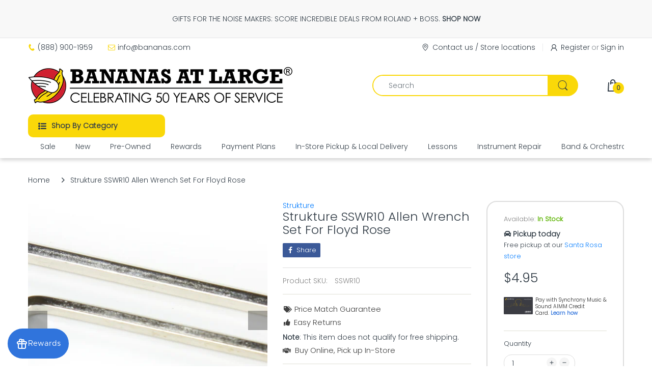

--- FILE ---
content_type: text/javascript;charset=UTF-8
request_url: https://searchserverapi1.com/recommendations?api_key=6I3q0t7K1P&recommendation_widget_key=8E5F3G9W6H9Y3A6&request_page=product&product_ids=5710811589&recommendation_collection=&output=jsonp&callback=jQuery3710976135260915898_1763245511443&_=1763245511444
body_size: -27
content:
jQuery3710976135260915898_1763245511443({"error":"NO_RECOMMENDATION"});

--- FILE ---
content_type: text/javascript; charset=utf-8
request_url: https://www.bananas.com/products/strukture-sswr10-allen-wrench-set-for-floyd-rose.js
body_size: 664
content:
{"id":5710811589,"title":"Strukture SSWR10 Allen Wrench Set For Floyd Rose","handle":"strukture-sswr10-allen-wrench-set-for-floyd-rose","description":"\u003ch2\u003eStrukture SSWR10 Allen Wrench Set For Floyd Rose\u003c\/h2\u003e\n\u003cp\u003eWhether you're starting from scratch, repairing your workhorse, or customizing your creation, Strukture has what you need to finish the job. Strukture's guitar parts are created to match any style or form new flavors, from classic chrome to vintage cream and everything possible in between.\u003c\/p\u003e\n\u003ch2\u003eFeatures\u003c\/h2\u003e\n\u003cul\u003e\n\u003cli\u003e2 piece allen wrench set\u003c\/li\u003e\n\u003cli\u003eWorks with Floyd Rose and other locking tremolos\u003c\/li\u003e\n\u003cli\u003e3mm and 1.5mm\u003c\/li\u003e\n\u003c\/ul\u003e","published_at":"2025-03-24T20:40:41-07:00","created_at":"2016-05-31T16:18:35-07:00","vendor":"Strukture","type":"Accessories - Guitar","tags":["Category:Accessories","Condition:New","Department:Guitar","FLAT-05.00","Kangaroo","No Free Shipping","type:Guitar Accessories"],"price":495,"price_min":495,"price_max":495,"available":true,"price_varies":false,"compare_at_price":495,"compare_at_price_min":495,"compare_at_price_max":495,"compare_at_price_varies":false,"variants":[{"id":18031933701,"title":"Default","option1":"Default","option2":null,"option3":null,"sku":"SSWR10","requires_shipping":true,"taxable":true,"featured_image":null,"available":true,"name":"Strukture SSWR10 Allen Wrench Set For Floyd Rose","public_title":null,"options":["Default"],"price":495,"weight":454,"compare_at_price":495,"inventory_quantity":1,"inventory_management":"shopify","inventory_policy":"deny","barcode":"672485343998","requires_selling_plan":false,"selling_plan_allocations":[]}],"images":["\/\/cdn.shopify.com\/s\/files\/1\/0782\/2249\/products\/3e2aa73b78e412f43f66faab99707e31.png?v=1547194629"],"featured_image":"\/\/cdn.shopify.com\/s\/files\/1\/0782\/2249\/products\/3e2aa73b78e412f43f66faab99707e31.png?v=1547194629","options":[{"name":"Title","position":1,"values":["Default"]}],"url":"\/products\/strukture-sswr10-allen-wrench-set-for-floyd-rose","media":[{"alt":"Strukture SSWR10 Allen Wrench Set For Floyd Rose - Bananas at Large","id":71992868936,"position":1,"preview_image":{"aspect_ratio":2.081,"height":492,"width":1024,"src":"https:\/\/cdn.shopify.com\/s\/files\/1\/0782\/2249\/products\/3e2aa73b78e412f43f66faab99707e31.png?v=1547194629"},"aspect_ratio":2.081,"height":492,"media_type":"image","src":"https:\/\/cdn.shopify.com\/s\/files\/1\/0782\/2249\/products\/3e2aa73b78e412f43f66faab99707e31.png?v=1547194629","width":1024}],"requires_selling_plan":false,"selling_plan_groups":[]}

--- FILE ---
content_type: application/javascript; charset=utf-8
request_url: https://searchanise-ef84.kxcdn.com/preload_data.6I3q0t7K1P.js
body_size: 12446
content:
window.Searchanise.preloadedSuggestions=['les paul','combo amps','martin acoustic','phil jones','guitar strap','fender stratocaster','bass vi','wireless guitar','wireless mic','music nomad','expression pedal','fuzz pedals','keyboard 88 weighted','pedal board','short scale bass','ibanez gio','electric guitar','hello kitty','powered speakers','epiphone les paul','microphone wireless','guitar cable','boss rt-2','fender telecaster','two rock','bridge pins','fender precision bass','12 string acoustic-electric','fretless bass','power amp','left handed acoustic','gibson guitar','vintage guitar','beginner guitar','taylor gold label','trs cable','esp guitar','fender mustang','nylon string acoustic','studio monitors','semi hollow','direct box','jim dandy','guitar acoustic','rack case','telecaster player ii modified','fender ultra luxe vintage','guitar stand','roland fp-30x','takamine 12 string','squier strat','record player','ibanez electric guitar','left handed electric','vocal microphones','keyboard stand','cymbal bag','roland go keys 3','guitar rack','gs mini','fender tone master pro','fender case','baritone guitar','guitar fender','electric acoustic','guitar effects pedals','electric guitars','music man','practice amp','speaker cable','pedal power supply','roland fp-10','american professional ii telecaster','midi controller','guitar straps','squier bass vi','used electronic keyboards','mini amp','fender rumble','american pro tele','overdrive pedals','guitar electric','fender passport','ukuleles soprano','guitar strings','fishman loudbox mini','little big muff','pre-owned guitars','leather straps','fender amp princeton','reverb pedals','acoustic pedal','music stand','12 string electric','bass ukulele','durham guitars','wah pedal','shure sm58','vintage electric guitars','boost pedal','jackson guitars','wireless system','guitar cleaner','boss delay','gibson sg','kick pedal','sh telecaster','american professional ii jazz','guitar amps','patch cables','bass case','yamaha fs800','martin d-28','ibanez mikro','hot mod','eq pedal','mustang bass','amahi ukulele','fender player ii stratocaster','roland tr-1000','hollowbody guitars','legendary tones','ibanez semi hollow body','fender amp','snare drum','drum mic','alto saxophone','dj mixer','acoustic guitar pickups','van weelden royal overdrive version 2 upgraded overdrive pedal','fender player','prs se','y cable','floyd rose','d angelico','single drum pedal','guitar gretsch','stagg speaker','rca cable','tama pancake','cf speaker','guitar case','marshall head','left handed','tru fi','taylor 214ce','d\'addario guitar strings','piano bench','stage monitors','drum pad','patch cable','rift amps','flying v','hx stomp','xlr mic cable','boss pedal','4 string bass','fender acoustic','telecaster thinline','fuzz pedal','gretsch jim dandy','van weelden','walrus audio','3rd power dragon 100 amp head','vintage guitars','marshall pedals','clean boost','boss rv-6','hi-hat stand','headphone amplifiers','powered speaker','legendary tones hot mod','bass pickups','mxr bass','digital mixer','nylon guitar','ear plug','pedalboard cable','kamaka ukulele','gold top','alvarez acoustic guitars','guitar pedals','mesa boogie','taylor ce','fender strap','reverb pedal guitar','music stands','fender amplifier','evh wolfgang','3/4 size acoustic guitars','fender standard stratocaster','martin d-18','acoustic guitar strings','beat buddy','fender pa system','xlr adapter','fender strat','xlr to 1/4','player ii modified','ukulele strings','korg sdd 3000','volume pedal\'s','hi hat','flatwound bass strings','shure wireless','6 string acoustic','ibanez bass','princeton reverb','5 string bass strings','personal in ear monitors','ernie ball strap','tongue drum','back pack','nektar impact lx88','roland drum pad','squier jazzmaster','orange amp','analog synthesizer','roland td','pick holder','acoustic guitar amplifiers','pedal train','rotary speaker pedal','hi hat stand','squier classic vibe','humbucker electric','keyboard 88 fully weighted','yamaha guitar acoustic','dread case','roland digital piano','music books','guitar picks','martin d28','mic stand','guitar neck rest','acoustic drum kit','gibson les paul','fender jazz bass','battery powered amplifiers','electric drum kit','reunion blues','guitar cases & bags 00','gibson es','zildjian ride','fender modern player tele electric guitar','audio technica studio headphones','7 string guitar','fender stratocaster sunburst','focusrite scarlett','usb mixer','hand drum','guitar left handed','digital audio interfaces','martin mahogany','finger ease','uni vibe','guitar speaker','polytune clip','desktop mic stand','drum amplifiers','bass compressor pedals','audio midi interface','interface audio','guitar body','concert ear plugs','fender mustang lt25','hello kitty guitar','epiphone es','ampeg venture','bone nut','mic stands','lea paul','martin guitar','gibson es 335','guitar tuners','squier pack','fender tube amp','boom mic stand','ibanez mandolin','fender highway','taylor academy 12e','piano stand','vintera ii','hercules controller','squier mini','pig hog','roland amp','sennheiser mic','u bass','roland keyboard 88','practice pad','string winder','martin d18','marshall dsl','tone master','remo pinstripe clear 14','guild bass','3rd power','short-scale bass','small clone','guitar parts','tc electronic polytune clip polyphonic clip-on tuner','stage lighting','hollow body','voodoo lab','vocal effects','pedal bass','trs midi','tremolo pedal','american vintage ii','vocal pedal','amp cover','overdrive pedal','power supply','leather strap','acoustic-electric guitar','pa speaker','yamaha dxr','ibanez ukulele','gs mini neck','jazz bass','fender guitar parts','electric guitar hardshell case','roland td-27kv2','blues jr','vintera jazzmaster','boss reverb','custom shop strat','tube screamer','cymbal stand','hss fender stratocaster','american jazzmaster','tune bot','electric guitar black','kid guitar','origin effects','g&g case','fishman loudbox artist','fender pro junior','modern deluxe','yamaha stagepas','roc n soc','mini guitar','white bass','se condenser','guitar amplifier tube','taylor grand concert','arch top','acoustic amp;ifier','warr guitar','hk polar mkii','boss xs-100','sonic telecaster','headphone extension','fender deluxe amp','wall hanger','hollow body guitar','stand up bass','12 string acoustic electric guitar','acoustic gt bag','taylor 12 string','two rock studio 35','earasers earplugs','boss guitar amp','epiphone sg','lap steel','barefoot buttons','paul reed smith','bass overdrive pedal','fender bass','audient asp800','yamaha pa','keyboard amplifiers','dreadnaught acoustic guitars','double bass','mic stand adapter','boss switcher','handheld recorder','shock mount','classic vibe','noise gate','blues junior','universal audio','martin strings','5 string banjo','strymon deco','drum mic pack','power cable','sustain pedal','ts patch cable','dunlop pick','2 tier keyboard stand','fender squire','acoustic bridge pins','american vintage jazzmaster','speaker bluetooth','parlor guitar','daw controller','gator tsa','pedaltrain classic','stand for snare','ibanez az','snare wire','electric guitar epiphone','on stage table','bass synth','one spot','taylor nylon','t shirts','katana go','q tron','fender blues junior','headphone adapter','bass cab','mic clip','solid body guitar','d drum','harmonica c','keyboard pianos','amplifier stand','fender fa','pedal board pedaltrain','strat pickups','powered monitor','string action gauge','fender player ll telecaster','taylor 414ce','rca adapter','jazz bass case','cable tester','classical acoustic guitar','fender super','used guitar amp','yamaha dxr12mkii','yamaha jr','private collection','pa powered subwoofer','tenor guitar','vox mini go','humbucker guitars','korg synthesizers','builder\'s edition','hohner special 20','boss chorus','aux cord','roland balanced cables','ibanez artcore','1/4 trs to 1/4 trs cable','kick drum pedal','electric bass strings','fender princeton','travel guitars','ernie ball','tone candy','shure wireless microphones','jj tubes','telecaster modified','spark mini','bass guitars','podcast mixer','vox ac 15','battery amp','taylor academy','resonator guitar','taylor guitars','fl studio fruity edition 2025 download','rca to xlr','locking tuners','custom telecaster','reverb pedal','battery powered speaker','pa speakers','conga head','phase pedal','roland rd-2000 ex','9v power','classical tuners','deluxe reverb','ultra strat','fender mustang amp','guild 12 string','roland rpb','daddario electric guitar strings','gibson les paul custom','hand pan','juanes stratocaster','ukulele tenor','jonathan cain','portable digital piano','squier mustang','mic cable','twin reverb','martin junior','2x12 guitar cab','combo amp','synth pedal','mr scary','wireless system for guitar','bass speaker','on stage guitar stand','ibanez sr standard','pop filter','kids guitars','go keys','martin retro','spring reverb','guitar electric 3 pickup','equalizer pedal','fender noiseless','surfy bear','bose s1','p bass','black acoustic','swart amplifiers','line 6 pod go','roland fantom 8','acoustic guitar left','bass guitar','bass cabinet','blue electric guitar','birch green bass','streamliner jet guitar','d’addario strings','roland lx-9','shields blender','drum mallets','white stratocaster','mini box','keyboard stand single','in ears monitor','ground loop','ukulele strap','ibanez electric','telecaster body','used guitar amp guitar amp','tap tempo','road worn','bmf effects','clip on mic','martin d 18','ibanez js','korg tuner','fender american','guitar cabinets','voodoo labs','string swing','martin 000e retro','golden age','fender rumble 40','hot mod evo 3','fuzz face','g & l','iron cobra','sound studio','truss rod wrench','wireless xlr','weighted keyboard','pre owned','guitar tube amp','boss tu-3','wah wah pedals','acoustic pickup','joe satriani','squier tele','bass head','fender player 2','bass pre owned','roland kvx','ultra luxe','pedaltrain nano','usb microphone','pioneer dj','mike campbell','super reverb','fishman acoustic pickups','keyboard music stand','drum bag','roland t-8','mini bass amp heads','modeling amp','keeley compressor','acoustic treatment','used guitars','midi footswitch','roland xlr','big muff','egg shakers','gibson explorer','marshall studio','roland sp404 mk2','keyboard pedal','vintera ii telecaster','g&l bass','fender hard case/gig','gibson flying v','emg pickups','roland blues cube','travel acoustic','amp head','tape echo','gibson custom','squier jaguar','yamaha sustain pedals','long cable','yamaha hs5','monitors earphones','amp modeler','9v power supply','used pa amps','ernie ball guitar strap','small guitar','jaguar electric','yamaha thr','mxr octavio','roland vad','active speaker','gs mini bass','ernie ball flat patch cables','eastman t184mx-cs','hercules stand','rickenbacker bass','jhs overdrive','chris stapleton','guitar polish','novation launchkey','turntable cartridges','sub woofer','tone x','soft guitar case','boss rc','custom shop telecaster','phosphor bronze acoustic guitar strings','boss katana artist gen 3','mxr carbon copy','boss pedal board','takamine gd30ce-12','tone bender','martin d-18 1937','boss eq','marshall code','bose s1 pro','martin hd-28','bass ampeg','wireless handheld','fuzz guitar pedals','roland bench','roland mood pan','martin lx1','roland 07dmk','dragon amps','acoustic bass','black ice pick','fender picks','fretboard oil','la bella','portable pa system','5 string bass','4 x 12 cabinet','pocket guitar','audio interface 4','ibanez bag','phaser pedals','ebony humbucker','used acoustic','power strip','hx one','tube combo amp','taylor wallet','guitar nuts','hollow body guitar red','recording interface','gaffer tape','percussion stands','acoustic amplifier','stereo breakout 3.5 to 1/4','guitar speaker cabinet','american professional classic','boss xs-1','boss xs','black series cables','vintera ii road worn','player ii strat','heavy duty keyboard stand','left-handed bass','patch cable ernie','jazz master','4-string basses','bass tuners','mic shock mounts','gaffers tape','keyboard weighted keys','blx wireless','player ii tele','boss gt-1000core','midi to 1/4','headset microphone','balanced trs','effects pedals for electric guitars','amp attenuator','bc rich','classic vibe bass','rca to 1/4-inch adaptor','single string','fender player ii telecaster electric guitar with maple fingerboard','tape delay','foot rest','hard case','strymon pedal','baby taylor acoustic','used equipment','roland p 6','fender bassman','acoustic guitar pro arte nylon strings','ultra luxe stratocaster','nylon string','jazz iii xl','drum microphones','guitar amplifier','power conditioner','fender pickup','d’addario xs strings','boss tuner pedal','roland hp-704','stringjoy foxwoods extra light','midi cable','2b drumsticks','travel guitar','load box','yamaha studio','pick screw','monitor studio','fp-30x bk','harmonica holder','speaker cabinet','microphone cord','head phones','fender deluxe','seymour duncan','hammer on','drum mini','ik multimedia','used amps','lighting clamp','yamaha transacoustic guitar','instruments for kids','left handed acoustic-electric','ultra luxe tele','drum percussion mute pads','pan drum','american professional ii jazz bass','1st chair tama','daddario acoustic strings','kala bass','guitar acustic','sl drive','esp ltd','female to male cable','e drum amplifier','used turntables','alto sax','tama throne','tele humbucker','standard telecaster','yamaha p45','nashville telecaster','portable amp','roland lx','tube amp head','taylor gs mini','yamaha fg830','mesa boogie badlander 50 combo amp','street cube','banjo strings','stage light','lavalier microphones','medium scale bass guitar','rd-2000 ex','deluxe gig bag','shure beta','fender amps','thinline telecaster','boss me-90','boss me','music man bass guitar','se v7 microphone','sheet music for piano solo','fender strat hard case','bass trombone','boss ce2','electric ukeleles','price match guarantee','twin bender','guitar hardshell case','contact mic','mxr distortion','tama microphone stand','looper pedals','boss katana-mini','american vintage jazz bass','keyboard bag','guild polara','epiphone casino','jam pedals','drum tuner','katana ex','boss ir-2','taylor nylon-string','thumb picks','korg pitchblack x','vinyl record player','acoustic guitar','classic vibe 60s bass','5 string fretless','woody acoustic guitar pickup','gold label','black lion','les paul custom','guitar pins','keyboard case','portable speaker','boss oc-5','motion sound','roland cube','boss tuner','drum stool','taylor 14ce','guitarist fender','banjo uke','mahogany taylor','johnny marr','shotgun mic','semi weighted','alvarez yairi','tc polytune','fender american vintage telecaster','daddario 10 strings','rca to 1/4-inch','guitar eletric','ibanez gsrm20','electric violin','fender mustang bass','heritage custom shop','jackson dinky','gift card','stomp box','sennheiser wireless','wall mount guitar holder','fender precision','fog machine','gibraltar throne','roland fp90','wearable microphone','portable speaker pa','marshall jtm','fender player ii modified series','presonus subwoofer','telecaster case','local delivery up to 200','15 powered speaker','dr strings','d\'addario nylon','fender bass amplifiers','unbalanced microphone','squier affinity pj','guitar amps used','combo tube amp','usb interface','van halen guitars','audio-technica mic','taylor mini e koa','paranormal jazzmaster','trs to trs','sonic tele','bass pj','wild wood','fender american classic tele','strat hardshell case','fender masterbuilt','aby pedals','mini bass guitar','bass pick ups','right angle 1/4','drum practice pads','classic vibe jazzmaster','fender american professional classic','fender case stand','fender case guitar stand','roland gp-6','tube mic','bass acoustic','cleaning kit','hand bell','vocal effects processor','small scale acoustic guitar','vintera ii 50s stratocaster','ghs boomers','roland juno','ultra luxe vintage','speaker bag','dual foot switch','mesa boogie bass amp','classic telecaster','player mustang','guitar racks','gig bag for telecaster','bass string','electric 12 fender','roland v series','monitor controller','in ear monitor','ehx pedal','neo micro vent','3/4 acoustic guitar','electric upright bass','portable piano','mustang guitar','used effects','microphone wireless shure','gibson es-339','bass left','vox amplifiers','levy\'s strap','tkl premier','jet guitars','fender link i/o','acoustic guitars','beat box','art equalizer','mic pop filter','henry heller','player ii telecaster','roland street ex','hohner golden melody 542pbx','blade tele','musician seat','1x12 cabinet','hercules ipad','squier stratocaster','digitech effects pedals','hard acoustic case','piano book','mark bass','fender mim','roland go keys','boss ge7','taylor 314ce studio','tenor saxophones','fender player 2 telecaster','boss px-1','drum beat pedal','5 string jazz bass','jazzmaster case','fender nashville','fishman artist','sp xotic','mesa bass','martin & co','jazz chorus','danelectro guitar','american ultra','bass pack','used drum stands','drum mics','in ear buds','guitar speakers','2.5mm adapter','crash cymbal','gig bag bass guitar','bass guitar case','lava guitar','tom heads','used speaker stand','buying back used','power speaker','solar flare','bongo set','monitor stands','blue sky','fender cc','taylor acoustic','in ear','roland go keys 5','1/4 speaker cable','wall mount','krk monitors','3/4 in guitar bag','martin jr','taylor mini','fender luxe','rupert neve designs','ernie ball polypro','fp-30x wh','price match','delay pedal','vocal box','line 6 helix','roland pedal','keyboard amp','22 bass drum head','bass compressor','santa cruz','keeley caverns','mxr delay','tc electronic','guitar pickups','fender acoustic with tuner','mustang micro','usb audio mixer','true spot','fishman pickup','music nomad tune it','telecaster custom','chickenfoot guitar','49 key controller','left-handed guitar','mixer bag','microphone adapters','jhs delay','voice recorder','hot mod v2','strat guitar','yamaha bass','fender squire classic vibe','rental professional','guild starfire ii','taylor nylon string guitars','xotic ep','acoustic parlor guitar','electronic keyboards','gold tone','used pedals','speaker stands','gibraltar stand','gold midi','ibanez artcore ag hollow','evans pad','katana mini','fender io','duo sonic','talk box','acoustic preamp','toca cajon','china cymbal','blues cube','left handed guitar acoustic','roland store','remo pinstripe','4 channel pa system','violin strings','drum practice pad stand','drum practice pad','voodoo pedalboard','soft case for martin guitar','marshall combo','instrument microphone','used keyboard','roland 3 pedal','roland sampler','evh amps','ernie ball flat patch','fender telecaster modified','speaker cover','fender super sonic','taylor swift','silver sky','d\'addario extra light strings','1/4 trs cable','000 acoustic electric','player ii modified hss','quiet kit','finger picks','hanging guitar stand','jazzmaster 50s','yamaha fg','cry baby','fender american stratocaster','fender cord','focusrit scarlett solo','headset mic','electric guitar strings 9-42 coated','banjo case','roland spd-sx pro sampling pad','go keys 5','ibanez chorus','taylor gs-mini','concert ukulele','martin acoustic electric','proformance p745','mission engineering','module roland','fender squier','guitar acoustic clean','fret polish','ipad stand','studio subwoofer','the klone','martin acoustic/electric','nylon acoustic-electric','insert cable','gibson es-335','electric guitar pack','go key','frame drum','travel electric guitar','yamaha acoustic','dw double bass','stratocaster fender american','fender super reverb','double bass pedal','roland fp30x','six string','left strat','kick drum','boss sde-3','martin d jr','mini bass','cordoba protege','short scale','bbe sonic','vox ac15','go:keys 5','mini strat','pedal steel','ox box','yamaha 12 string','dual rectifier','sg bass','blackstar cab','rat pedal','tuning pedal','pitch black x','boss psa','voltage doubler','martin eric clapton','roland td-17kvx generation','mini keyboard','roland pm','blue note','nektar gxp61','foot switch','gibson bass','ibanez sr','fender reverb','headphone splitter','usa guitars','two crash cymbal drum kit','usa martin\'s','personal monitor mixer','boss ev30','hot rods','violin bass','beat maker','drum case','xlr to xlr','loudbox artist','acoustic electric black','bass cabinets','right angle xlr','stagg ukulele','studio logic','jam ripple','bass bag','real mccoy wah','presonus eris','boss sd-1','locking tuning machines','tuning machines','outlet power','strat used','tama pedal','1/4 in cable','usb c adaptor','guitar for kids','pre-owned cabinet','presonus quantum','fishman acoustic amp','guitar music','workstation desk/workstation','mic desk stand','electro-harmonix 9.6dc power supply','drum amps','fender electric guitar amplifiers','yamaha fg800','d tune','fender speaker stand','on-stage light','key chains','bass practice amp','dobro strings','power converter','pro mark','6l6 tube','studio speaker stand','roland cables','left acoustic guitar','green stratocaster','ukulele bass','base guitar','8 in powered speaker','orange drop','di control','american vintage telecaster custom','evh striped series','martin x','bea buddy','taylor es b','15 foot xlr cable','5-string electric bass','five string bass','american vintage','m audio midi keyboard','hollowbody electric','hiwatt heads','jack tighten','dw hardware','player ii','bass clarinet','drum cases','casino lennon','casino john','streamliner jet','frontman bundle','microphone filters','fender tone master deluxe','nylon string 3/4 guitar','ultra tele','hk audio','input jack','nord stage 4','chromatic tuner','ibanez rg','drum pads','black diamond guitar strings','drum hardware bass drum','tom mount for bass drum','banjo picks','parts guitar','ps plus','m audio','envelope filter pedal','tele modified','cable snake','electronic we keys','genzler bass','boss bt-dual','left handed thumb pick','pure nickel','microphone screen','phaser chorus','nektar impact gxp61','mxr chorus','drum pad and sticks','dj mixers','left hand','stitched logo bag','ddario strings','audio technica record','pro reverb','guitar nut','fender instrument','kick drum microphones','martin d16e','vox wah','pro classic','12 string electric 12 acoustic-electric','tama mic stand','martin 12 fret','guitar storage','ibanez gio bass','marshall 1965b','reel to reel','ibanez electric bass','electric 12 string','fender nocaster','balanced tension','roland ac','steve vai','hardware pack drum','hardware pack','5 string basses','martin guitar strings','steel acoustic strings','fender player ii telecaster','roland black series','roland black','amp bar','aerophone brisa','12-string guitar','antares headrush','fender acoustasonic standard jazzmaster acoustic-electric guitar','fender classic series wood case','taylor 312 ce','pa tower','journey guitar','origin effects compressor','boss katana go','red back speaker','adapter 1/4-inch','fp-e50 stand','aclam pedalboard','trem block','vintera telecaster','4 string bas','vintera i 60\'s tele','ibanez mikro bass','usb to midi','m caster','casio foot pedal','no caster','fender vibro king','presonus air12','mustang lt50','periodic audio','hot rod deluxe','real feel','archtop guitar','luxe vintage','acoustic electric guitars','lava me 4','microphone covers','stomp box percussion','taylor 212 ce plus','ibanez gio rx','iec power cable','powered pa speaker','neutrik to 1/4','takamine 12 black','fender tele case','daddario tuners','pro microphones','audio recorders','bass strings 5 coated','tama club-jam pancake','amahi ocean','fender link','dw pedal','nord piano','dj headphones','xlr snake','se phantom','klon centaur','ibanez classical','microphone foam holding','yamaha apx','audio interface focusrite','fender kurt cobain','boss digital delay','classical gig bag','acoustic-electric bass','fender amp foot switch','squier fsr classic vibe bass vi black','roland td-17kvx2','nare stand','pioneer controller','deep trip','tube amp heads','acoustic drums','boss bt','boss bluetooth','roland fp 30x','guitar epiphone','grover tuning','stratocaster guitar','fender vintera stratocaster','squire vintage','phil jones suitcase','fender american professional ii telecaster rosewood fingerboard electri guitar','cordoba soprano','sonic stomp','drum throne hydraulic','xlr 1/4 unbalanced','compression pedal','telecaster player ii','single string acoustic','boos pedal board','small guitar amps','short scale jazz bass','ibanez sound gear','roland juno d-8','ribbon mic','roland piano bench','guitar electrics','vic firth','guitar hooks','super slinky','boss ce','unicorn design','roland system-8','open back heads','source audio','bass pickup','l r baggs m80','ms mic clip','boss ch-1','acoustic electric cut','guitar bridge pins','24 fret electric guitar','mesa dual','machine heads','mikro bass','fender fretless','mini tube screamer','katana bass','la bella acoustic guitar strings','vox amp','s1 pro','roland td 07','dread gig bag','dr roberts','fender standard','wireless pa','stereo interconnect','warm audio zin drive','american professional stratocaster','djembe stand','saddle acoustic','yamaha amp','karaoke machine','in ear monitors','personal monitor','speaker cable 15','stretch guitar strap','multi guitar rack stand','mandolin case','midi keyboard','orange guitar amp','acoustasonic guitar','fender player mustang bass','martin bridge pins','ead yamaha','trs to trs cable','pedal bag','lp djembe','toca djembe','skb cases','sheet music for pianos','tuning pegs','roland drum sound module td 11','thumb piano','fender stratocaster deluxe','pig hog pd-r1406','midi adapter','daisy chain','fender parts','1/4 adapters female','cdl sub 18','9v cable','truss rod tool','ibanez bass gsr200','mini taylor guitar','bongo stands','standard tele','1/4 inch to xlr','headphones guitar amp','electric piano','fender vintage luxe','gibson es hollow body','pickup ring','fender frfr','boss re-2','pre amp bass','guitar midi connectors','midi cables','martin 000-18 modern deluxe','noiseless pickups','amp stands','acoustic panels','electric guitar case','jcm 800 pedal','electric guitar strings','octa psi','steinberg bundle','guitar holder','volume pedal','roland rp30','electric drums','fend et cover','3.5mm adapter','guitar stands','usb audio input','audio microphones','gift certificates','grand canyon','road acoustic electric','rent a keyboard','tsa guitar','roland aira','yamaha mixer','way huge','tama drum','surf master','octave fuzz','holy grail','taylor gs mini-e','guitar wall holder','digital delay','acoustic pedal compressor','hit mid','fl studio','distortion pedal','onboard pickups','takamine gd30','1/4 trs male to ts','la bella bass','foot stool','looper pedal','boss rc-1','roland amps','mesa boogie cabinet','allen heath','handheld microphone','marshall 1959 pedal','bass preamp pedals','upright bass','pedaltrain pedal board','pedal boards','3p amp','keyboard parts','remo pad','blackstar fly','martin acoustic d-18','tele left','fender io interface','voice lessons','korg nautilus','roland 30x','speaker stand','bass katana','ear plugs','eric johnson','classical guitar sunburst','metal zone pedal','amp stand','roland drums','gs mini spruce','roland fp10','drum mute','pan fluted-shaft','telecaster rosewood','evh 5150iii','stereo receiver','bridge pin','roland piano','red panda','pre amp','korg volca','fender champ','male to male','yamaha powered speaker','ernie ball regular slinky','gibson es 175','roland vad716','ev mic','child guitar','boss dd-8','boss dd','cymbal sleeve','pro line','bluetooth transmitter/receiver','folding guitar stand','earthwood medium light','black guitar strap','vintage vibe tele','uke bass','instrument mic','roland p6','vocal harmonizer','attack picks','studio monitor','behringer lm2','taylor strap','steel tongue drum','sheet music','quick release','boss ps-6','short mic','hybrid slinky','3rd power dragon 45','solo dallas','martin sunburst','music man bass','josh dun','ocean drum','roland amplifiers','phono preamp','olympic white','guitar max fusion','rca 3.5mm','marshall 4x12','power stage','roland fantom','easy piano','strymon iridium','fender princeton reverb','wedge monitors','semi hollow telecaster','fishman charge','guitar lead','dw snare stands','fender champion','american vintage telecaster','bass bass vi','fender floyd','jackson baritone','dual xlr','ts 50x','metal zone','boss ve-5','1/4 to 1/8 audio jack adapter','fender interface','traynor amps','electro voice','fender vi','squier mini bass','usb cable','presonus air10','mxr synth','soul food','stand upright','hosa xlr','dual lock','van weelden royal overdrive','pedaltrain jr','electric nylon','little martin acoustic-electric','piano software','fender mustang micro','phantom power','geddy lee','meinl conga','powered subwoofer','whammy pedals','9-42 coated electric guitar strings','marshall 1987x','string cutter','silk and steel','passive di','headless guitars','trio plus pedal','headstock tuner','boss rc-5','wireless guitar technology','roland hp 702','big muff pi ehx','big muff op amp','analog chorus','cedar guitar','string joy strings','string joy','xotic rvts-1 raw vintage tremolo springs 5-piece set','gibson mandolin','six string accessories','speaker cabinets','gretsch ukulele','onstage bench','guitar combo amps','mustang pj bass','vox ac30','air phone monitor','fender foot switch','tube expander','battery keyboard','3rd power signature dragon amp','roland percussion pads','remo ambassador','fender player ii stratocaster hss','loudbox mini','xlr splitter','boss ve-22','boss ve','pitch black','marshall dsl20cr','4 bass drum pedal','shure microphones','king v','fender black case','hybrid guitar','laptop tripod','fender 57 champ','roland jc-22','gretsch deltoluxe','nylon strings','roland kc','go keys 3','truss rod','conga stand','nektar gxp88','acoustic yamaha','elix 12 string acoustic strings','flat wound','toca drum','xlr patch','wireless headset','3.5mm trs to 3.5mm trs','carbon copy','stratocaster suona','instrument repair','mogami gold','dirty little secret','k&m boom microphone stand','yamaha dhr','two crash cymbal drum','usa taylor','marshall cab','acoustic guitar picks','fender stand','euphoria overdrive','electric bass case','hardshell case','spark headphones','3.5 mm rca','guild surfliner','midi trs','a/b switch','toy piano','roland v-drums','boss ds-1','ludwig drum kit','pioneer console','p a system','ipad holder','shure sm57','xlr to usb-c','michael landau','american professional','percussion table','metronome bundle','taylor a12-n','1/4 inch adapter','nickel acoustic','fender pa','rack screw','streaming microphone','on stage acoustic gig bag','reverb speaker','jack plate','lunchbox amp','key station','telecaster pickguard','double kick drum','oxi one','roland bnc-05 piano bench','8 rack case','fender tele','jaguar h bass guitar','piano keyboard','key board amp','nektar impact keyboard midi controller','drumstick 5a nylon','ashdown rootmaster','ibanez ag artcore','tama iron cobra 200 drum hardware bundle','home speaker','humbucker covers','american telecaster professional','fender tone master deluxe reverb','princeton deluxe','fender jaguar/jazzmaster','guitar clean','classical ball end strings','bag end','jaguar h','xlr to 1/4 unbalanced','wood tamborine','usb condenser','pre owned bass cab','power bank pedal','tweed deluxe','roland go mixer pro x','chorus amp','go pro 500','boss pedal power supply','fender standard stratocaster hss black','kick head','tremolo no','bass di pedal','green electric bass guitar','deluxe beginner','used pedal','combo amplifiers','roland tr-06','keyboard pedals','satriani paul','green bass','fender mustang guitar','acoustic pickguard','acoustic 6-string','rok n','korg kronos 3 music workstation keyboard 88 key','sennheiser hd 25','ibanez as','clip on polytune','gretsch g2655t jr streamliner','method books','line 6 hx one','jhs chorus','214ce plus','monster cables','light board','fender jazz bone nut','headphones white','em mixer','lr baggs preamp','gibson acoustic','fender vintage','bass clarinet reed','amp feet','speaker bag yamaha','3.5 mm aux','humbucker tele','bass 6 string extra long','remo silent','speaker battery power','d’addario xpnd','d’addario pedalboard','professional classic','boss bic 10a 10 cable','tuning hardware','taylor gs mini strap','portable keyboards travel','speaker passive','multi adjustable multi clamp','gretsch chet','vintage v100mrtsb icon','drum stand','line 6 stomp','xlr cable 12 in','xlr cable 6 inch','polytune pedal','mono sync cable','12ax7 tubes','martin hg-28','telecaster deluxe','e drum','controller presonus','left handed guitar electric','vibro champ','4 x 12 speaker cabinet','bubble machine','shure ulxd1','big stubby','7-string guitar','monitoring headphones','lighting controller','voodoo lab pedal power cable kit','junior guitar','ordinary chords','keyboard small','amp clamp','acoustic 12-string','boss katana 100-watt','acoustic guitar saddle','dual gig','dual gig bags','4 string bass strings','reunion blues classical','custom shop tele','drum rug','roland rp-701 digital','player ii chambered','silver gretsch','taylor acoustic guitars','violin pick up','boss rv-200','mini phono audio cable','boss gm-800','boss vg-800','pa speaker bluetooth mic','baby guitars','fender p bass','sonic esquire','humbucker pickup','trs to rca','band of gypsys','kids ukulele','roland polysynth','ac 40 mk','martin d','bass bow','cordoba c5','mg06 yamaha','gs minu','wireless midi','gator classical','ukulele lu series','fog juice','roland mc-101','nylon 3/4 guitar','custom parts','custom pa','14 awg speaker cable','tenor sax','marshall jvm410hjs','fantom ex','chrome short scale bass strings','wide neck','microphone foam','guitar wall-mounted','8 string guitar','bass drum set','tele player ii modified','1/2 size guitar','wireless mic receiver','electro muff','boss midi cable','yamaha fc7','vox amplug','microphone stand tama','gator grip','taylor legacy','dw beater','guitar eq pedals','wired microphones','used les paul','ampeg bass','gretsch strap','standard jazzmaster','fender american professional classic telecaster','squier classic vibe stratocaster','roland gp-9','roland gp-3','roland sh-4d','finger tips','pig hog right angle','lubricant finger','string lubricant finger','ukulele guitar','jackson js11','t style','mackie loudspeakers','professional microphone boom stands','3 piece drum','sale keyboards','aria guitars','vintage v6','marshall 1960b','gretsch electromatic cvt bass','roland pm-100','poly chorus','mounting stand','electronic stand','alesis drum','genz benz','6 string guitar','takamine 6-string','quik-lok bench','stands guitar','nano pedal board','hollow bass','gretsch electromatic','strymon dig','mic wind screen','classic vibe 70s','roland headphones','coated pinstripe','american vintage ii telecaster','roc n soc nitro','stringjoy light','fender shield','rocknroller multi-cart line','peterson ssmini','sonic squier stratocaster','line 6 pod','3/4 guitar case','go piano','mxr power brick','sub par','memory toy','repair keyboard','boom arm','taylor 114ce','fender cc-60sce','fender blues deluxe','jam pedals chill sine-wave','humbucking pickup','emperor pedal','jhs pedals','sl5 marshall','quiet v-drums','1/4in to rca stereo','nocaster 50s','tuning head','electro harmonix pog','bass guitar strap','barrel cable','12-string acoustic electric','12-string acoustic-electric','ampeg bass cabinets','trs patch cables','dingbat small-ex','d j mixers','adirondack spruce','hammer key','weighted keys','sg case','amp cabinet','marcus miller','roland mn-10','reunion electric','gator dread','mp-1 mixphones','high hat','guitar stool','ultra jazz','american pro precision','stereo breakout 1/8 to 1/4','eric clapton','roland tr','ibanez acoustic','combo bass amp','tone master pro','takamine g series','used acoustic guitar','positive grid spark go','jhs a/b','takamine 12 case','gibson pre-owned','skb bass case','fender tool','single coil pickups','beat pads','ten effects','player hss','power supply spot 1','fender conference','speaker controller','telecaster bridge','rivera jazz','pdp 800 hi','drum microphone','sg guitar','xlr to xlr 3 cable','marshall 4x10','beyer dynamics','attack decay','dj set','hercules wall','positive grid','tapewound bass strings','ultimate stands','boss cs-1','rock and roller','piano book beatles','trade in','usb b to usb c','fender resonator','pedal case','sure microphone','mandolin gig bag','lapel microphone','martin vts','martin 1930s-style','nomad polish','metal polish','electro harmonix pitchfork','power adapter','8 string set','clarinet reed','hosa balanced interconnect 30','gtx-7 footswitch','ibanez semi','stagg pa','stereo interconnect cable','big baby','three quarter guitar','nektar impact gxp49','key a sharp','mesh drumhead','fender road worn','red back','adapter 1/8 inch','hard case electric','vintera tele','50\'s tele','fender vintera ii 60s telecaster','bass hoops','bass drum hoops','yamaha dgx-670','steve harris','tama hi-hat','d\'addario ecg24','squire mustang','fender sound system','kurt cobain','martin 000 15sm','usb c to headphone','gator transit','taylor 614 builders','presonus air15','keyboard headphones','harmonica f harp','d\'addario xs light plus','limited road-worn','blues deluxe','15 inch speaker cabinet','akai controller','novation mini keyboard','taylor koa','martin om','butterscotch telecaster'];

--- FILE ---
content_type: text/javascript; charset=UTF-8
request_url: https://shy.elfsight.com/p/boot/?callback=__esappsPlatformBoot8389776277&shop=bananasatlarge.myshopify.com&w=4ed96fc8-ad61-4f8b-8ce6-46e0041ef8da
body_size: 1459
content:
/**/__esappsPlatformBoot8389776277({"status":1,"data":{"widgets":{"4ed96fc8-ad61-4f8b-8ce6-46e0041ef8da":{"status":1,"data":{"app":"google-reviews","settings":{"widgetId":"4ed96fc8-ad61-4f8b-8ce6-46e0041ef8da","widgetOrigin":"shy.elfsight.com","googleURL":"ChIJ2aY-xfyZhYARGEH2f9F3WiY","contentDivider1":null,"filterTextPresence":true,"filterMinRating":4,"filterDivider1":null,"filterExcludeKeywords":["Warren Wild"],"filterIncludeKeywords":[],"filterDivider2":null,"filterTotalCount":12,"sorting":"recent","contentDivider2":null,"headingVisible":false,"widgetTitle":"What our customers say","localization":{"language":"en","messages":[]},"tabsVisible":false,"tabsElements":["icon","name","rating"],"headerVisible":false,"headerElements":["title","rating","reviewsCount","button"],"layoutDivider1":null,"widgetWidth":"1220","layout":"slider","listItemsPerPage":8,"masonryItemsPerPage":8,"gridItemsPerPage":8,"sliderItemsPerView":"auto","sliderLoop":true,"sliderArrows":true,"sliderDrag":true,"sliderSpeed":0.6,"sliderAutoplay":0,"sliderAutoplaySwitch":false,"sliderPaginationType":"dots","badgePosition":"bottomLeft","badgeElements":["suppliers","title","totalReviews"],"sidebar":true,"reviewCardLayout":"bubble","supplierStyle":"icon","reviewElements":["authorName","authorPicture","date","rating","supplier"],"reviewTextLength":"short","enableSchemaOrg":true,"colorScheme":"light","accentColor":"#1c91ff","badgeBackgroundColor":"rgb(255, 255, 255)","badgeTextColor":"rgb(17, 17, 17)","backgroundType":"transparent","backgroundColor":"rgb(255, 255, 255)","backgroundImage":null,"backgroundImageOverlayColor":null,"styleDivider1":null,"textColor":"rgb(0, 0, 0)","reviewBackgroundColor":"rgb(250, 250, 250)","ratingStyle":"common","ratingColor":"rgb(255, 180, 0)","widgetTitleColor":"rgb(17, 17, 17)","supplierColor":"original","reviewTextFontSize":16,"widgetTitleFontSize":22,"widgetTitleFontWeight":700,"styleDivider2":null,"deactivate":false,"showElfsightLogo":false,"freeLinkUrl":null,"freeLinkAnchor":null,"customCSS":".global-styles,\r\n.shopify-section:has([id*=\"eapps-google-reviews\"]) .custom-item-inner {\r\n  position: static !important;\r\n  transform: none !important;\r\n}","hideElfsightLogo":true},"preferences":[]}}},"assets":["https:\/\/static.elfsight.com\/apps\/google-reviews\/release\/0e92195d4af5353a386c4c111925c8f267e64719\/app\/googleReviews.js"]}});

--- FILE ---
content_type: text/javascript; charset=utf-8
request_url: https://www.bananas.com/products/bananas-at-large-3-4-sleeve-raglan-shirt-retro-logo-unisex.js
body_size: 2111
content:
{"id":7087814967463,"title":"Bananas at Large® 3\/4 Sleeve Raglan Shirt, Retro Logo - Unisex","handle":"bananas-at-large-3-4-sleeve-raglan-shirt-retro-logo-unisex","description":"\u003cp\u003eRepresent your favorite store with this stylish spin on the classic baseball raglan. The combed cotton blend makes it super soft, comfortable, and lightweight.\u003c\/p\u003e\n\u003ch2\u003eFEATURES\u003c\/h2\u003e\n\u003cul\u003e\n\u003cli\u003eAll solid colors are 100% ring-spun cotton\u003c\/li\u003e\n\u003cli\u003eHeather Grey color is 90% cotton, 10% polyester\u003c\/li\u003e\n\u003cli\u003eHeather Denim color is 50% cotton, 50% polyester\u003c\/li\u003e\n\u003cli\u003eFabric weight: 4.5 oz\/yd² (152.6 g\/m²)\u003c\/li\u003e\n\u003cli\u003eFine knit jersey\u003c\/li\u003e\n\u003cli\u003e30 singles\u003c\/li\u003e\n\u003cli\u003e¾ sleeves\u003c\/li\u003e\n\u003cli\u003eContrast raglan sleeve\u003c\/li\u003e\n\u003cli\u003eReactive-dyed for longer-lasting color\u003c\/li\u003e\n\u003cli\u003ePrewashed to minimize shrinkage\u003c\/li\u003e\n\u003cli\u003eTear away label\u003c\/li\u003e\n\u003c\/ul\u003e\n\u003ch2\u003eSIZE GUIDE\u003c\/h2\u003e\n\u003cdiv data-unit-system=\"imperial\" class=\"table-responsive dynamic\"\u003e\n\u003ctable cellpadding=\"5\"\u003e\n\u003ctbody\u003e\n\u003ctr\u003e\n\u003ctd\u003e \u003c\/td\u003e\n\u003ctd\u003e\u003cstrong\u003e\u003cbr\u003eXS\u003c\/strong\u003e\u003c\/td\u003e\n\u003ctd\u003e\u003cstrong\u003e\u003cbr\u003eS\u003c\/strong\u003e\u003c\/td\u003e\n\u003ctd\u003e\u003cstrong\u003e\u003cbr\u003eM\u003c\/strong\u003e\u003c\/td\u003e\n\u003ctd\u003e\u003cstrong\u003e\u003cbr\u003eL\u003c\/strong\u003e\u003c\/td\u003e\n\u003ctd\u003e\u003cstrong\u003e\u003cbr\u003eXL\u003c\/strong\u003e\u003c\/td\u003e\n\u003ctd\u003e\u003cstrong\u003e\u003cbr\u003e2XL\u003c\/strong\u003e\u003c\/td\u003e\n\u003c\/tr\u003e\n\u003ctr\u003e\n\u003ctd\u003e\u003cstrong\u003eLength (inches)\u003c\/strong\u003e\u003c\/td\u003e\n\u003ctd\u003e26\u003c\/td\u003e\n\u003ctd\u003e28\u003c\/td\u003e\n\u003ctd\u003e29\u003c\/td\u003e\n\u003ctd\u003e30\u003c\/td\u003e\n\u003ctd\u003e31\u003c\/td\u003e\n\u003ctd\u003e31\u003c\/td\u003e\n\u003c\/tr\u003e\n\u003ctr\u003e\n\u003ctd\u003e\u003cstrong\u003eWidth (inches)\u003c\/strong\u003e\u003c\/td\u003e\n\u003ctd\u003e16 ½\u003c\/td\u003e\n\u003ctd\u003e18\u003c\/td\u003e\n\u003ctd\u003e20\u003c\/td\u003e\n\u003ctd\u003e22\u003c\/td\u003e\n\u003ctd\u003e24\u003c\/td\u003e\n\u003ctd\u003e26\u003c\/td\u003e\n\u003c\/tr\u003e\n\u003c\/tbody\u003e\n\u003c\/table\u003e\n\u003c\/div\u003e\n\u003cp\u003eEstimated Delivery to United States: 5-10 Days\u003c\/p\u003e","published_at":"2025-10-09T17:04:52-07:00","created_at":"2021-10-05T15:54:12-07:00","vendor":"Bananas at Large®","type":"Accessories - Apparel","tags":["Kind:T-Shirts","No Local Pickup","Online Only","Printful","Ships for Free","Type:Merch \u0026 Apparel"],"price":2999,"price_min":2999,"price_max":2999,"available":true,"price_varies":false,"compare_at_price":2999,"compare_at_price_min":2999,"compare_at_price_max":2999,"compare_at_price_varies":false,"variants":[{"id":41490766135463,"title":"White\/Black \/ XS","option1":"White\/Black","option2":"XS","option3":null,"sku":"2541514_8146","requires_shipping":true,"taxable":true,"featured_image":{"id":31341466648743,"product_id":7087814967463,"position":1,"created_at":"2021-10-05T15:54:16-07:00","updated_at":"2021-10-05T15:54:17-07:00","alt":null,"width":1000,"height":1000,"src":"https:\/\/cdn.shopify.com\/s\/files\/1\/0782\/2249\/products\/unisex-34-sleeve-raglan-shirt-white-black-front-615cd79165704.jpg?v=1633474457","variant_ids":[41490766135463,41490766200999,41490766233767,41490766332071]},"available":true,"name":"Bananas at Large® 3\/4 Sleeve Raglan Shirt, Retro Logo - Unisex - White\/Black \/ XS","public_title":"White\/Black \/ XS","options":["White\/Black","XS"],"price":2999,"weight":172,"compare_at_price":null,"inventory_quantity":25,"inventory_management":"shopify","inventory_policy":"deny","barcode":"66135463","featured_media":{"alt":null,"id":23799594713255,"position":1,"preview_image":{"aspect_ratio":1.0,"height":1000,"width":1000,"src":"https:\/\/cdn.shopify.com\/s\/files\/1\/0782\/2249\/products\/unisex-34-sleeve-raglan-shirt-white-black-front-615cd79165704.jpg?v=1633474457"}},"requires_selling_plan":false,"selling_plan_allocations":[]},{"id":41490766168231,"title":"White\/Black \/ S","option1":"White\/Black","option2":"S","option3":null,"sku":"2541514_8147","requires_shipping":true,"taxable":true,"featured_image":{"id":39497486958759,"product_id":7087814967463,"position":7,"created_at":"2025-07-10T13:15:00-07:00","updated_at":"2025-07-10T13:15:02-07:00","alt":null,"width":1000,"height":1000,"src":"https:\/\/cdn.shopify.com\/s\/files\/1\/0782\/2249\/files\/wgfuiwl1vqgrsyx8cxxp.jpg?v=1752178502","variant_ids":[41490766168231]},"available":true,"name":"Bananas at Large® 3\/4 Sleeve Raglan Shirt, Retro Logo - Unisex - White\/Black \/ S","public_title":"White\/Black \/ S","options":["White\/Black","S"],"price":2999,"weight":172,"compare_at_price":2999,"inventory_quantity":25,"inventory_management":"shopify","inventory_policy":"deny","barcode":"","featured_media":{"alt":null,"id":31464426766503,"position":8,"preview_image":{"aspect_ratio":1.0,"height":1000,"width":1000,"src":"https:\/\/cdn.shopify.com\/s\/files\/1\/0782\/2249\/files\/wgfuiwl1vqgrsyx8cxxp.jpg?v=1752178502"}},"requires_selling_plan":false,"selling_plan_allocations":[]},{"id":41490766200999,"title":"White\/Black \/ M","option1":"White\/Black","option2":"M","option3":null,"sku":"2541514_8148","requires_shipping":true,"taxable":true,"featured_image":{"id":31341466648743,"product_id":7087814967463,"position":1,"created_at":"2021-10-05T15:54:16-07:00","updated_at":"2021-10-05T15:54:17-07:00","alt":null,"width":1000,"height":1000,"src":"https:\/\/cdn.shopify.com\/s\/files\/1\/0782\/2249\/products\/unisex-34-sleeve-raglan-shirt-white-black-front-615cd79165704.jpg?v=1633474457","variant_ids":[41490766135463,41490766200999,41490766233767,41490766332071]},"available":true,"name":"Bananas at Large® 3\/4 Sleeve Raglan Shirt, Retro Logo - Unisex - White\/Black \/ M","public_title":"White\/Black \/ M","options":["White\/Black","M"],"price":2999,"weight":172,"compare_at_price":2999,"inventory_quantity":25,"inventory_management":"shopify","inventory_policy":"deny","barcode":"66200999","featured_media":{"alt":null,"id":23799594713255,"position":1,"preview_image":{"aspect_ratio":1.0,"height":1000,"width":1000,"src":"https:\/\/cdn.shopify.com\/s\/files\/1\/0782\/2249\/products\/unisex-34-sleeve-raglan-shirt-white-black-front-615cd79165704.jpg?v=1633474457"}},"requires_selling_plan":false,"selling_plan_allocations":[]},{"id":41490766233767,"title":"White\/Black \/ L","option1":"White\/Black","option2":"L","option3":null,"sku":"2541514_8149","requires_shipping":true,"taxable":true,"featured_image":{"id":31341466648743,"product_id":7087814967463,"position":1,"created_at":"2021-10-05T15:54:16-07:00","updated_at":"2021-10-05T15:54:17-07:00","alt":null,"width":1000,"height":1000,"src":"https:\/\/cdn.shopify.com\/s\/files\/1\/0782\/2249\/products\/unisex-34-sleeve-raglan-shirt-white-black-front-615cd79165704.jpg?v=1633474457","variant_ids":[41490766135463,41490766200999,41490766233767,41490766332071]},"available":true,"name":"Bananas at Large® 3\/4 Sleeve Raglan Shirt, Retro Logo - Unisex - White\/Black \/ L","public_title":"White\/Black \/ L","options":["White\/Black","L"],"price":2999,"weight":172,"compare_at_price":2999,"inventory_quantity":25,"inventory_management":"shopify","inventory_policy":"deny","barcode":"66233767","featured_media":{"alt":null,"id":23799594713255,"position":1,"preview_image":{"aspect_ratio":1.0,"height":1000,"width":1000,"src":"https:\/\/cdn.shopify.com\/s\/files\/1\/0782\/2249\/products\/unisex-34-sleeve-raglan-shirt-white-black-front-615cd79165704.jpg?v=1633474457"}},"requires_selling_plan":false,"selling_plan_allocations":[]},{"id":41490766266535,"title":"White\/Black \/ XL","option1":"White\/Black","option2":"XL","option3":null,"sku":"2541514_8150","requires_shipping":true,"taxable":true,"featured_image":{"id":39497487024295,"product_id":7087814967463,"position":8,"created_at":"2025-07-10T13:15:02-07:00","updated_at":"2025-07-10T13:15:04-07:00","alt":null,"width":1000,"height":1000,"src":"https:\/\/cdn.shopify.com\/s\/files\/1\/0782\/2249\/files\/x2xplq88vdtbjdmr9i1z.jpg?v=1752178504","variant_ids":[41490766266535]},"available":true,"name":"Bananas at Large® 3\/4 Sleeve Raglan Shirt, Retro Logo - Unisex - White\/Black \/ XL","public_title":"White\/Black \/ XL","options":["White\/Black","XL"],"price":2999,"weight":240,"compare_at_price":2999,"inventory_quantity":25,"inventory_management":"shopify","inventory_policy":"deny","barcode":"","featured_media":{"alt":null,"id":31464426799271,"position":9,"preview_image":{"aspect_ratio":1.0,"height":1000,"width":1000,"src":"https:\/\/cdn.shopify.com\/s\/files\/1\/0782\/2249\/files\/x2xplq88vdtbjdmr9i1z.jpg?v=1752178504"}},"requires_selling_plan":false,"selling_plan_allocations":[]},{"id":41490766332071,"title":"White\/Black \/ 2XL","option1":"White\/Black","option2":"2XL","option3":null,"sku":"2541514_8151","requires_shipping":true,"taxable":true,"featured_image":{"id":31341466648743,"product_id":7087814967463,"position":1,"created_at":"2021-10-05T15:54:16-07:00","updated_at":"2021-10-05T15:54:17-07:00","alt":null,"width":1000,"height":1000,"src":"https:\/\/cdn.shopify.com\/s\/files\/1\/0782\/2249\/products\/unisex-34-sleeve-raglan-shirt-white-black-front-615cd79165704.jpg?v=1633474457","variant_ids":[41490766135463,41490766200999,41490766233767,41490766332071]},"available":true,"name":"Bananas at Large® 3\/4 Sleeve Raglan Shirt, Retro Logo - Unisex - White\/Black \/ 2XL","public_title":"White\/Black \/ 2XL","options":["White\/Black","2XL"],"price":2999,"weight":240,"compare_at_price":null,"inventory_quantity":25,"inventory_management":"shopify","inventory_policy":"deny","barcode":"66332071","featured_media":{"alt":null,"id":23799594713255,"position":1,"preview_image":{"aspect_ratio":1.0,"height":1000,"width":1000,"src":"https:\/\/cdn.shopify.com\/s\/files\/1\/0782\/2249\/products\/unisex-34-sleeve-raglan-shirt-white-black-front-615cd79165704.jpg?v=1633474457"}},"requires_selling_plan":false,"selling_plan_allocations":[]},{"id":41490766364839,"title":"White\/Red \/ XS","option1":"White\/Red","option2":"XS","option3":null,"sku":"2541514_8341","requires_shipping":true,"taxable":true,"featured_image":{"id":31341467697319,"product_id":7087814967463,"position":2,"created_at":"2021-10-05T15:54:20-07:00","updated_at":"2021-10-05T15:54:20-07:00","alt":null,"width":1000,"height":1000,"src":"https:\/\/cdn.shopify.com\/s\/files\/1\/0782\/2249\/products\/unisex-34-sleeve-raglan-shirt-white-red-front-615cd79165de6.jpg?v=1633474460","variant_ids":[41490766364839,41490766397607,41490766430375,41490766463143,41490766495911,41490766528679]},"available":true,"name":"Bananas at Large® 3\/4 Sleeve Raglan Shirt, Retro Logo - Unisex - White\/Red \/ XS","public_title":"White\/Red \/ XS","options":["White\/Red","XS"],"price":2999,"weight":172,"compare_at_price":null,"inventory_quantity":25,"inventory_management":"shopify","inventory_policy":"deny","barcode":"66364839","featured_media":{"alt":null,"id":23799595827367,"position":2,"preview_image":{"aspect_ratio":1.0,"height":1000,"width":1000,"src":"https:\/\/cdn.shopify.com\/s\/files\/1\/0782\/2249\/products\/unisex-34-sleeve-raglan-shirt-white-red-front-615cd79165de6.jpg?v=1633474460"}},"requires_selling_plan":false,"selling_plan_allocations":[]},{"id":41490766397607,"title":"White\/Red \/ S","option1":"White\/Red","option2":"S","option3":null,"sku":"2541514_8342","requires_shipping":true,"taxable":true,"featured_image":{"id":31341467697319,"product_id":7087814967463,"position":2,"created_at":"2021-10-05T15:54:20-07:00","updated_at":"2021-10-05T15:54:20-07:00","alt":null,"width":1000,"height":1000,"src":"https:\/\/cdn.shopify.com\/s\/files\/1\/0782\/2249\/products\/unisex-34-sleeve-raglan-shirt-white-red-front-615cd79165de6.jpg?v=1633474460","variant_ids":[41490766364839,41490766397607,41490766430375,41490766463143,41490766495911,41490766528679]},"available":true,"name":"Bananas at Large® 3\/4 Sleeve Raglan Shirt, Retro Logo - Unisex - White\/Red \/ S","public_title":"White\/Red \/ S","options":["White\/Red","S"],"price":2999,"weight":172,"compare_at_price":null,"inventory_quantity":25,"inventory_management":"shopify","inventory_policy":"deny","barcode":"66397607","featured_media":{"alt":null,"id":23799595827367,"position":2,"preview_image":{"aspect_ratio":1.0,"height":1000,"width":1000,"src":"https:\/\/cdn.shopify.com\/s\/files\/1\/0782\/2249\/products\/unisex-34-sleeve-raglan-shirt-white-red-front-615cd79165de6.jpg?v=1633474460"}},"requires_selling_plan":false,"selling_plan_allocations":[]},{"id":41490766430375,"title":"White\/Red \/ M","option1":"White\/Red","option2":"M","option3":null,"sku":"2541514_8343","requires_shipping":true,"taxable":true,"featured_image":{"id":31341467697319,"product_id":7087814967463,"position":2,"created_at":"2021-10-05T15:54:20-07:00","updated_at":"2021-10-05T15:54:20-07:00","alt":null,"width":1000,"height":1000,"src":"https:\/\/cdn.shopify.com\/s\/files\/1\/0782\/2249\/products\/unisex-34-sleeve-raglan-shirt-white-red-front-615cd79165de6.jpg?v=1633474460","variant_ids":[41490766364839,41490766397607,41490766430375,41490766463143,41490766495911,41490766528679]},"available":true,"name":"Bananas at Large® 3\/4 Sleeve Raglan Shirt, Retro Logo - Unisex - White\/Red \/ M","public_title":"White\/Red \/ M","options":["White\/Red","M"],"price":2999,"weight":172,"compare_at_price":null,"inventory_quantity":25,"inventory_management":"shopify","inventory_policy":"deny","barcode":"66430375","featured_media":{"alt":null,"id":23799595827367,"position":2,"preview_image":{"aspect_ratio":1.0,"height":1000,"width":1000,"src":"https:\/\/cdn.shopify.com\/s\/files\/1\/0782\/2249\/products\/unisex-34-sleeve-raglan-shirt-white-red-front-615cd79165de6.jpg?v=1633474460"}},"requires_selling_plan":false,"selling_plan_allocations":[]},{"id":41490766463143,"title":"White\/Red \/ L","option1":"White\/Red","option2":"L","option3":null,"sku":"2541514_8344","requires_shipping":true,"taxable":true,"featured_image":{"id":31341467697319,"product_id":7087814967463,"position":2,"created_at":"2021-10-05T15:54:20-07:00","updated_at":"2021-10-05T15:54:20-07:00","alt":null,"width":1000,"height":1000,"src":"https:\/\/cdn.shopify.com\/s\/files\/1\/0782\/2249\/products\/unisex-34-sleeve-raglan-shirt-white-red-front-615cd79165de6.jpg?v=1633474460","variant_ids":[41490766364839,41490766397607,41490766430375,41490766463143,41490766495911,41490766528679]},"available":true,"name":"Bananas at Large® 3\/4 Sleeve Raglan Shirt, Retro Logo - Unisex - White\/Red \/ L","public_title":"White\/Red \/ L","options":["White\/Red","L"],"price":2999,"weight":172,"compare_at_price":null,"inventory_quantity":25,"inventory_management":"shopify","inventory_policy":"deny","barcode":"66463143","featured_media":{"alt":null,"id":23799595827367,"position":2,"preview_image":{"aspect_ratio":1.0,"height":1000,"width":1000,"src":"https:\/\/cdn.shopify.com\/s\/files\/1\/0782\/2249\/products\/unisex-34-sleeve-raglan-shirt-white-red-front-615cd79165de6.jpg?v=1633474460"}},"requires_selling_plan":false,"selling_plan_allocations":[]},{"id":41490766495911,"title":"White\/Red \/ XL","option1":"White\/Red","option2":"XL","option3":null,"sku":"2541514_8345","requires_shipping":true,"taxable":true,"featured_image":{"id":31341467697319,"product_id":7087814967463,"position":2,"created_at":"2021-10-05T15:54:20-07:00","updated_at":"2021-10-05T15:54:20-07:00","alt":null,"width":1000,"height":1000,"src":"https:\/\/cdn.shopify.com\/s\/files\/1\/0782\/2249\/products\/unisex-34-sleeve-raglan-shirt-white-red-front-615cd79165de6.jpg?v=1633474460","variant_ids":[41490766364839,41490766397607,41490766430375,41490766463143,41490766495911,41490766528679]},"available":true,"name":"Bananas at Large® 3\/4 Sleeve Raglan Shirt, Retro Logo - Unisex - White\/Red \/ XL","public_title":"White\/Red \/ XL","options":["White\/Red","XL"],"price":2999,"weight":240,"compare_at_price":null,"inventory_quantity":25,"inventory_management":"shopify","inventory_policy":"deny","barcode":"66495911","featured_media":{"alt":null,"id":23799595827367,"position":2,"preview_image":{"aspect_ratio":1.0,"height":1000,"width":1000,"src":"https:\/\/cdn.shopify.com\/s\/files\/1\/0782\/2249\/products\/unisex-34-sleeve-raglan-shirt-white-red-front-615cd79165de6.jpg?v=1633474460"}},"requires_selling_plan":false,"selling_plan_allocations":[]},{"id":41490766528679,"title":"White\/Red \/ 2XL","option1":"White\/Red","option2":"2XL","option3":null,"sku":"2541514_8346","requires_shipping":true,"taxable":true,"featured_image":{"id":31341467697319,"product_id":7087814967463,"position":2,"created_at":"2021-10-05T15:54:20-07:00","updated_at":"2021-10-05T15:54:20-07:00","alt":null,"width":1000,"height":1000,"src":"https:\/\/cdn.shopify.com\/s\/files\/1\/0782\/2249\/products\/unisex-34-sleeve-raglan-shirt-white-red-front-615cd79165de6.jpg?v=1633474460","variant_ids":[41490766364839,41490766397607,41490766430375,41490766463143,41490766495911,41490766528679]},"available":true,"name":"Bananas at Large® 3\/4 Sleeve Raglan Shirt, Retro Logo - Unisex - White\/Red \/ 2XL","public_title":"White\/Red \/ 2XL","options":["White\/Red","2XL"],"price":2999,"weight":240,"compare_at_price":null,"inventory_quantity":25,"inventory_management":"shopify","inventory_policy":"deny","barcode":"66528679","featured_media":{"alt":null,"id":23799595827367,"position":2,"preview_image":{"aspect_ratio":1.0,"height":1000,"width":1000,"src":"https:\/\/cdn.shopify.com\/s\/files\/1\/0782\/2249\/products\/unisex-34-sleeve-raglan-shirt-white-red-front-615cd79165de6.jpg?v=1633474460"}},"requires_selling_plan":false,"selling_plan_allocations":[]},{"id":41490766790823,"title":"White\/Kelly \/ XS","option1":"White\/Kelly","option2":"XS","option3":null,"sku":"2541514_8335","requires_shipping":true,"taxable":true,"featured_image":{"id":31341468352679,"product_id":7087814967463,"position":4,"created_at":"2021-10-05T15:54:24-07:00","updated_at":"2021-10-05T15:54:24-07:00","alt":null,"width":1000,"height":1000,"src":"https:\/\/cdn.shopify.com\/s\/files\/1\/0782\/2249\/products\/unisex-34-sleeve-raglan-shirt-white-kelly-front-615cd79166136.jpg?v=1633474464","variant_ids":[41490766790823,41490766823591,41490766856359,41490766889127,41490766921895]},"available":true,"name":"Bananas at Large® 3\/4 Sleeve Raglan Shirt, Retro Logo - Unisex - White\/Kelly \/ XS","public_title":"White\/Kelly \/ XS","options":["White\/Kelly","XS"],"price":2999,"weight":172,"compare_at_price":null,"inventory_quantity":25,"inventory_management":"shopify","inventory_policy":"deny","barcode":"66790823","featured_media":{"alt":null,"id":23799596449959,"position":4,"preview_image":{"aspect_ratio":1.0,"height":1000,"width":1000,"src":"https:\/\/cdn.shopify.com\/s\/files\/1\/0782\/2249\/products\/unisex-34-sleeve-raglan-shirt-white-kelly-front-615cd79166136.jpg?v=1633474464"}},"requires_selling_plan":false,"selling_plan_allocations":[]},{"id":41490766823591,"title":"White\/Kelly \/ S","option1":"White\/Kelly","option2":"S","option3":null,"sku":"2541514_8336","requires_shipping":true,"taxable":true,"featured_image":{"id":31341468352679,"product_id":7087814967463,"position":4,"created_at":"2021-10-05T15:54:24-07:00","updated_at":"2021-10-05T15:54:24-07:00","alt":null,"width":1000,"height":1000,"src":"https:\/\/cdn.shopify.com\/s\/files\/1\/0782\/2249\/products\/unisex-34-sleeve-raglan-shirt-white-kelly-front-615cd79166136.jpg?v=1633474464","variant_ids":[41490766790823,41490766823591,41490766856359,41490766889127,41490766921895]},"available":true,"name":"Bananas at Large® 3\/4 Sleeve Raglan Shirt, Retro Logo - Unisex - White\/Kelly \/ S","public_title":"White\/Kelly \/ S","options":["White\/Kelly","S"],"price":2999,"weight":172,"compare_at_price":2999,"inventory_quantity":25,"inventory_management":"shopify","inventory_policy":"deny","barcode":"66823591","featured_media":{"alt":null,"id":23799596449959,"position":4,"preview_image":{"aspect_ratio":1.0,"height":1000,"width":1000,"src":"https:\/\/cdn.shopify.com\/s\/files\/1\/0782\/2249\/products\/unisex-34-sleeve-raglan-shirt-white-kelly-front-615cd79166136.jpg?v=1633474464"}},"requires_selling_plan":false,"selling_plan_allocations":[]},{"id":41490766856359,"title":"White\/Kelly \/ M","option1":"White\/Kelly","option2":"M","option3":null,"sku":"2541514_8337","requires_shipping":true,"taxable":true,"featured_image":{"id":31341468352679,"product_id":7087814967463,"position":4,"created_at":"2021-10-05T15:54:24-07:00","updated_at":"2021-10-05T15:54:24-07:00","alt":null,"width":1000,"height":1000,"src":"https:\/\/cdn.shopify.com\/s\/files\/1\/0782\/2249\/products\/unisex-34-sleeve-raglan-shirt-white-kelly-front-615cd79166136.jpg?v=1633474464","variant_ids":[41490766790823,41490766823591,41490766856359,41490766889127,41490766921895]},"available":true,"name":"Bananas at Large® 3\/4 Sleeve Raglan Shirt, Retro Logo - Unisex - White\/Kelly \/ M","public_title":"White\/Kelly \/ M","options":["White\/Kelly","M"],"price":2999,"weight":172,"compare_at_price":2999,"inventory_quantity":25,"inventory_management":"shopify","inventory_policy":"deny","barcode":"66856359","featured_media":{"alt":null,"id":23799596449959,"position":4,"preview_image":{"aspect_ratio":1.0,"height":1000,"width":1000,"src":"https:\/\/cdn.shopify.com\/s\/files\/1\/0782\/2249\/products\/unisex-34-sleeve-raglan-shirt-white-kelly-front-615cd79166136.jpg?v=1633474464"}},"requires_selling_plan":false,"selling_plan_allocations":[]},{"id":41490766889127,"title":"White\/Kelly \/ L","option1":"White\/Kelly","option2":"L","option3":null,"sku":"2541514_8338","requires_shipping":true,"taxable":true,"featured_image":{"id":31341468352679,"product_id":7087814967463,"position":4,"created_at":"2021-10-05T15:54:24-07:00","updated_at":"2021-10-05T15:54:24-07:00","alt":null,"width":1000,"height":1000,"src":"https:\/\/cdn.shopify.com\/s\/files\/1\/0782\/2249\/products\/unisex-34-sleeve-raglan-shirt-white-kelly-front-615cd79166136.jpg?v=1633474464","variant_ids":[41490766790823,41490766823591,41490766856359,41490766889127,41490766921895]},"available":true,"name":"Bananas at Large® 3\/4 Sleeve Raglan Shirt, Retro Logo - Unisex - White\/Kelly \/ L","public_title":"White\/Kelly \/ L","options":["White\/Kelly","L"],"price":2999,"weight":172,"compare_at_price":2999,"inventory_quantity":25,"inventory_management":"shopify","inventory_policy":"deny","barcode":"66889127","featured_media":{"alt":null,"id":23799596449959,"position":4,"preview_image":{"aspect_ratio":1.0,"height":1000,"width":1000,"src":"https:\/\/cdn.shopify.com\/s\/files\/1\/0782\/2249\/products\/unisex-34-sleeve-raglan-shirt-white-kelly-front-615cd79166136.jpg?v=1633474464"}},"requires_selling_plan":false,"selling_plan_allocations":[]},{"id":41490766921895,"title":"White\/Kelly \/ XL","option1":"White\/Kelly","option2":"XL","option3":null,"sku":"2541514_8339","requires_shipping":true,"taxable":true,"featured_image":{"id":31341468352679,"product_id":7087814967463,"position":4,"created_at":"2021-10-05T15:54:24-07:00","updated_at":"2021-10-05T15:54:24-07:00","alt":null,"width":1000,"height":1000,"src":"https:\/\/cdn.shopify.com\/s\/files\/1\/0782\/2249\/products\/unisex-34-sleeve-raglan-shirt-white-kelly-front-615cd79166136.jpg?v=1633474464","variant_ids":[41490766790823,41490766823591,41490766856359,41490766889127,41490766921895]},"available":true,"name":"Bananas at Large® 3\/4 Sleeve Raglan Shirt, Retro Logo - Unisex - White\/Kelly \/ XL","public_title":"White\/Kelly \/ XL","options":["White\/Kelly","XL"],"price":2999,"weight":240,"compare_at_price":2999,"inventory_quantity":25,"inventory_management":"shopify","inventory_policy":"deny","barcode":"66921895","featured_media":{"alt":null,"id":23799596449959,"position":4,"preview_image":{"aspect_ratio":1.0,"height":1000,"width":1000,"src":"https:\/\/cdn.shopify.com\/s\/files\/1\/0782\/2249\/products\/unisex-34-sleeve-raglan-shirt-white-kelly-front-615cd79166136.jpg?v=1633474464"}},"requires_selling_plan":false,"selling_plan_allocations":[]}],"images":["\/\/cdn.shopify.com\/s\/files\/1\/0782\/2249\/products\/unisex-34-sleeve-raglan-shirt-white-black-front-615cd79165704.jpg?v=1633474457","\/\/cdn.shopify.com\/s\/files\/1\/0782\/2249\/products\/unisex-34-sleeve-raglan-shirt-white-red-front-615cd79165de6.jpg?v=1633474460","\/\/cdn.shopify.com\/s\/files\/1\/0782\/2249\/products\/unisex-34-sleeve-raglan-shirt-white-heather-charcoal-front-615cd79165f52.jpg?v=1633474462","\/\/cdn.shopify.com\/s\/files\/1\/0782\/2249\/products\/unisex-34-sleeve-raglan-shirt-white-kelly-front-615cd79166136.jpg?v=1633474464","\/\/cdn.shopify.com\/s\/files\/1\/0782\/2249\/products\/unisex-34-sleeve-raglan-shirt-white-black-front-615cd79165ae4.jpg?v=1633474458","\/\/cdn.shopify.com\/s\/files\/1\/0782\/2249\/products\/unisex-34-sleeve-raglan-shirt-white-black-front-615cd79165ce6.jpg?v=1633474459","\/\/cdn.shopify.com\/s\/files\/1\/0782\/2249\/files\/wgfuiwl1vqgrsyx8cxxp.jpg?v=1752178502","\/\/cdn.shopify.com\/s\/files\/1\/0782\/2249\/files\/x2xplq88vdtbjdmr9i1z.jpg?v=1752178504"],"featured_image":"\/\/cdn.shopify.com\/s\/files\/1\/0782\/2249\/products\/unisex-34-sleeve-raglan-shirt-white-black-front-615cd79165704.jpg?v=1633474457","options":[{"name":"Color","position":1,"values":["White\/Black","White\/Red","White\/Kelly"]},{"name":"Size","position":2,"values":["XS","S","M","L","XL","2XL"]}],"url":"\/products\/bananas-at-large-3-4-sleeve-raglan-shirt-retro-logo-unisex","media":[{"alt":null,"id":23799594713255,"position":1,"preview_image":{"aspect_ratio":1.0,"height":1000,"width":1000,"src":"https:\/\/cdn.shopify.com\/s\/files\/1\/0782\/2249\/products\/unisex-34-sleeve-raglan-shirt-white-black-front-615cd79165704.jpg?v=1633474457"},"aspect_ratio":1.0,"height":1000,"media_type":"image","src":"https:\/\/cdn.shopify.com\/s\/files\/1\/0782\/2249\/products\/unisex-34-sleeve-raglan-shirt-white-black-front-615cd79165704.jpg?v=1633474457","width":1000},{"alt":null,"id":23799595827367,"position":2,"preview_image":{"aspect_ratio":1.0,"height":1000,"width":1000,"src":"https:\/\/cdn.shopify.com\/s\/files\/1\/0782\/2249\/products\/unisex-34-sleeve-raglan-shirt-white-red-front-615cd79165de6.jpg?v=1633474460"},"aspect_ratio":1.0,"height":1000,"media_type":"image","src":"https:\/\/cdn.shopify.com\/s\/files\/1\/0782\/2249\/products\/unisex-34-sleeve-raglan-shirt-white-red-front-615cd79165de6.jpg?v=1633474460","width":1000},{"alt":null,"id":23799595925671,"position":3,"preview_image":{"aspect_ratio":1.0,"height":1000,"width":1000,"src":"https:\/\/cdn.shopify.com\/s\/files\/1\/0782\/2249\/products\/unisex-34-sleeve-raglan-shirt-white-heather-charcoal-front-615cd79165f52.jpg?v=1633474462"},"aspect_ratio":1.0,"height":1000,"media_type":"image","src":"https:\/\/cdn.shopify.com\/s\/files\/1\/0782\/2249\/products\/unisex-34-sleeve-raglan-shirt-white-heather-charcoal-front-615cd79165f52.jpg?v=1633474462","width":1000},{"alt":null,"id":23799596449959,"position":4,"preview_image":{"aspect_ratio":1.0,"height":1000,"width":1000,"src":"https:\/\/cdn.shopify.com\/s\/files\/1\/0782\/2249\/products\/unisex-34-sleeve-raglan-shirt-white-kelly-front-615cd79166136.jpg?v=1633474464"},"aspect_ratio":1.0,"height":1000,"media_type":"image","src":"https:\/\/cdn.shopify.com\/s\/files\/1\/0782\/2249\/products\/unisex-34-sleeve-raglan-shirt-white-kelly-front-615cd79166136.jpg?v=1633474464","width":1000},{"alt":null,"id":23799595335847,"position":5,"preview_image":{"aspect_ratio":1.0,"height":1000,"width":1000,"src":"https:\/\/cdn.shopify.com\/s\/files\/1\/0782\/2249\/products\/unisex-34-sleeve-raglan-shirt-white-black-front-615cd79165ae4.jpg?v=1633474458"},"aspect_ratio":1.0,"height":1000,"media_type":"image","src":"https:\/\/cdn.shopify.com\/s\/files\/1\/0782\/2249\/products\/unisex-34-sleeve-raglan-shirt-white-black-front-615cd79165ae4.jpg?v=1633474458","width":1000},{"alt":null,"id":23799595499687,"position":6,"preview_image":{"aspect_ratio":1.0,"height":1000,"width":1000,"src":"https:\/\/cdn.shopify.com\/s\/files\/1\/0782\/2249\/products\/unisex-34-sleeve-raglan-shirt-white-black-front-615cd79165ce6.jpg?v=1633474459"},"aspect_ratio":1.0,"height":1000,"media_type":"image","src":"https:\/\/cdn.shopify.com\/s\/files\/1\/0782\/2249\/products\/unisex-34-sleeve-raglan-shirt-white-black-front-615cd79165ce6.jpg?v=1633474459","width":1000},{"alt":"Unisex ¾ Sleeve Raglan Shirt  Tultex 245.mp4","id":23799598022823,"position":7,"preview_image":{"aspect_ratio":0.7,"height":1000,"width":700,"src":"https:\/\/cdn.shopify.com\/s\/files\/1\/0782\/2249\/products\/516cbb62f5b641a9b380711812a8e877.thumbnail.0000000.jpg?v=1633474491"},"aspect_ratio":0.7,"duration":21021,"media_type":"video","sources":[{"format":"mp4","height":480,"mime_type":"video\/mp4","url":"https:\/\/cdn.shopify.com\/videos\/c\/vp\/516cbb62f5b641a9b380711812a8e877\/516cbb62f5b641a9b380711812a8e877.SD-480p-0.9Mbps.mp4","width":336},{"format":"mp4","height":720,"mime_type":"video\/mp4","url":"https:\/\/cdn.shopify.com\/videos\/c\/vp\/516cbb62f5b641a9b380711812a8e877\/516cbb62f5b641a9b380711812a8e877.HD-720p-1.6Mbps.mp4","width":504},{"format":"m3u8","height":720,"mime_type":"application\/x-mpegURL","url":"https:\/\/cdn.shopify.com\/videos\/c\/vp\/516cbb62f5b641a9b380711812a8e877\/516cbb62f5b641a9b380711812a8e877.m3u8","width":504}]},{"alt":null,"id":31464426766503,"position":8,"preview_image":{"aspect_ratio":1.0,"height":1000,"width":1000,"src":"https:\/\/cdn.shopify.com\/s\/files\/1\/0782\/2249\/files\/wgfuiwl1vqgrsyx8cxxp.jpg?v=1752178502"},"aspect_ratio":1.0,"height":1000,"media_type":"image","src":"https:\/\/cdn.shopify.com\/s\/files\/1\/0782\/2249\/files\/wgfuiwl1vqgrsyx8cxxp.jpg?v=1752178502","width":1000},{"alt":null,"id":31464426799271,"position":9,"preview_image":{"aspect_ratio":1.0,"height":1000,"width":1000,"src":"https:\/\/cdn.shopify.com\/s\/files\/1\/0782\/2249\/files\/x2xplq88vdtbjdmr9i1z.jpg?v=1752178504"},"aspect_ratio":1.0,"height":1000,"media_type":"image","src":"https:\/\/cdn.shopify.com\/s\/files\/1\/0782\/2249\/files\/x2xplq88vdtbjdmr9i1z.jpg?v=1752178504","width":1000}],"requires_selling_plan":false,"selling_plan_groups":[]}

--- FILE ---
content_type: text/javascript;charset=UTF-8
request_url: https://searchserverapi1.com/recommendations?api_key=6I3q0t7K1P&recommendation_widget_key=7S0X1M4M3U2A0U9&request_page=product&product_ids=5710811589&recommendation_collection=&output=jsonp&callback=jQuery3710976135260915898_1763245511441&_=1763245511442
body_size: -26
content:
jQuery3710976135260915898_1763245511441({"error":"NO_RECOMMENDATION"});